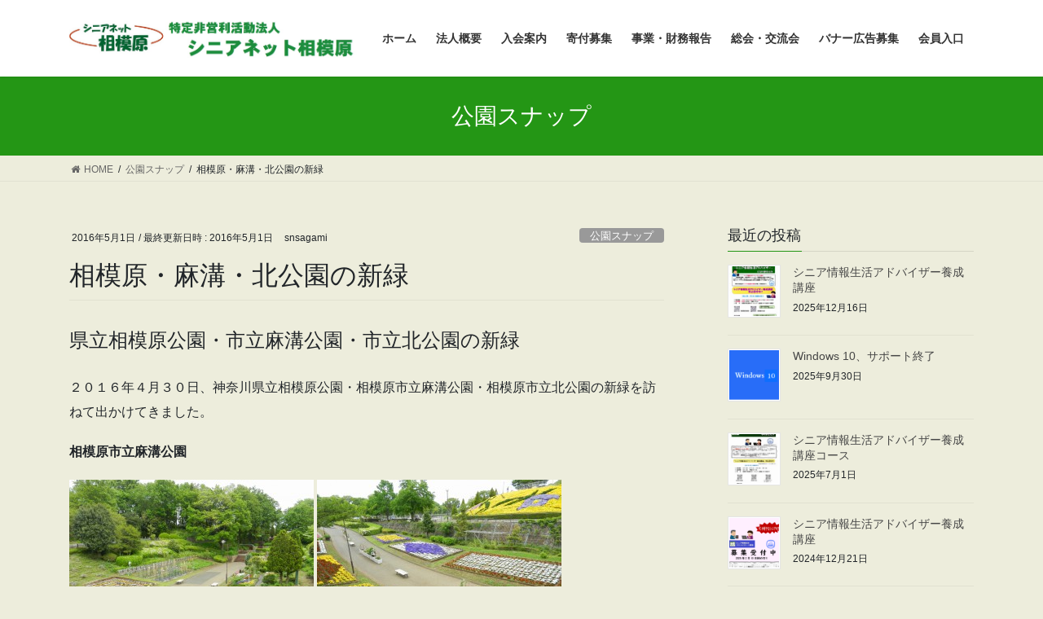

--- FILE ---
content_type: text/html; charset=UTF-8
request_url: https://www.snsagami.org/archives/953
body_size: 74982
content:
<!DOCTYPE html>
<html dir="ltr" lang="ja">
<head>
<meta charset="utf-8">
<meta http-equiv="X-UA-Compatible" content="IE=edge">
<meta name="viewport" content="width=device-width, initial-scale=1">

<title>相模原・麻溝・北公園の新緑 | 特定非営利活動法人 シニアネット相模原</title>
	<style>img:is([sizes="auto" i], [sizes^="auto," i]) { contain-intrinsic-size: 3000px 1500px }</style>
	
		<!-- All in One SEO 4.9.2 - aioseo.com -->
	<meta name="description" content="県立相模原公園・市立麻溝公園・市立北公園の新緑 ２０１６年４月３０日、神奈川県立相模原公園・相模原市立麻溝公園" />
	<meta name="robots" content="max-image-preview:large" />
	<meta name="author" content="snsagami"/>
	<link rel="canonical" href="https://www.snsagami.org/archives/953" />
	<meta name="generator" content="All in One SEO (AIOSEO) 4.9.2" />
		<script type="application/ld+json" class="aioseo-schema">
			{"@context":"https:\/\/schema.org","@graph":[{"@type":"Article","@id":"https:\/\/www.snsagami.org\/archives\/953#article","name":"\u76f8\u6a21\u539f\u30fb\u9ebb\u6e9d\u30fb\u5317\u516c\u5712\u306e\u65b0\u7dd1 | \u7279\u5b9a\u975e\u55b6\u5229\u6d3b\u52d5\u6cd5\u4eba \u30b7\u30cb\u30a2\u30cd\u30c3\u30c8\u76f8\u6a21\u539f","headline":"\u76f8\u6a21\u539f\u30fb\u9ebb\u6e9d\u30fb\u5317\u516c\u5712\u306e\u65b0\u7dd1","author":{"@id":"https:\/\/www.snsagami.org\/archives\/author\/snsagami#author"},"publisher":{"@id":"https:\/\/www.snsagami.org\/#organization"},"image":{"@type":"ImageObject","url":"https:\/\/www.snsagami.org\/wp-content\/uploads\/2016\/05\/DSCN1077.jpg","width":1024,"height":767},"datePublished":"2016-05-01T22:59:44+09:00","dateModified":"2016-05-01T23:08:53+09:00","inLanguage":"ja","commentCount":2,"mainEntityOfPage":{"@id":"https:\/\/www.snsagami.org\/archives\/953#webpage"},"isPartOf":{"@id":"https:\/\/www.snsagami.org\/archives\/953#webpage"},"articleSection":"\u516c\u5712\u30b9\u30ca\u30c3\u30d7"},{"@type":"BreadcrumbList","@id":"https:\/\/www.snsagami.org\/archives\/953#breadcrumblist","itemListElement":[{"@type":"ListItem","@id":"https:\/\/www.snsagami.org#listItem","position":1,"name":"Home","item":"https:\/\/www.snsagami.org","nextItem":{"@type":"ListItem","@id":"https:\/\/www.snsagami.org\/archives\/category\/%e5%85%ac%e5%9c%92%e3%82%b9%e3%83%8a%e3%83%83%e3%83%97#listItem","name":"\u516c\u5712\u30b9\u30ca\u30c3\u30d7"}},{"@type":"ListItem","@id":"https:\/\/www.snsagami.org\/archives\/category\/%e5%85%ac%e5%9c%92%e3%82%b9%e3%83%8a%e3%83%83%e3%83%97#listItem","position":2,"name":"\u516c\u5712\u30b9\u30ca\u30c3\u30d7","item":"https:\/\/www.snsagami.org\/archives\/category\/%e5%85%ac%e5%9c%92%e3%82%b9%e3%83%8a%e3%83%83%e3%83%97","nextItem":{"@type":"ListItem","@id":"https:\/\/www.snsagami.org\/archives\/953#listItem","name":"\u76f8\u6a21\u539f\u30fb\u9ebb\u6e9d\u30fb\u5317\u516c\u5712\u306e\u65b0\u7dd1"},"previousItem":{"@type":"ListItem","@id":"https:\/\/www.snsagami.org#listItem","name":"Home"}},{"@type":"ListItem","@id":"https:\/\/www.snsagami.org\/archives\/953#listItem","position":3,"name":"\u76f8\u6a21\u539f\u30fb\u9ebb\u6e9d\u30fb\u5317\u516c\u5712\u306e\u65b0\u7dd1","previousItem":{"@type":"ListItem","@id":"https:\/\/www.snsagami.org\/archives\/category\/%e5%85%ac%e5%9c%92%e3%82%b9%e3%83%8a%e3%83%83%e3%83%97#listItem","name":"\u516c\u5712\u30b9\u30ca\u30c3\u30d7"}}]},{"@type":"Organization","@id":"https:\/\/www.snsagami.org\/#organization","name":"\u7279\u5b9a\u975e\u55b6\u5229\u6d3b\u52d5\u6cd5\u4eba\u3000\u30b7\u30cb\u30a2\u30cd\u30c3\u30c8\u76f8\u6a21\u539f","description":"\u30b7\u30cb\u30a2\u306e\u8c4a\u304b\u306a\u7d4c\u9a13\u3068\u624d\u80fd\u3092\u6d3b\u7528\u3057\u305f\u751f\u304d\u304c\u3044\u3065\u304f\u308a\u30fb\u4ef2\u9593\u3065\u304f\u308a\u3092\u652f\u63f4\u3057\u307e\u3059","url":"https:\/\/www.snsagami.org\/"},{"@type":"Person","@id":"https:\/\/www.snsagami.org\/archives\/author\/snsagami#author","url":"https:\/\/www.snsagami.org\/archives\/author\/snsagami","name":"snsagami","image":{"@type":"ImageObject","@id":"https:\/\/www.snsagami.org\/archives\/953#authorImage","url":"https:\/\/secure.gravatar.com\/avatar\/eab9352cd123d89089c76b7f6ba70199799c640c672aeda6ec4551a1bdd641d8?s=96&d=mm&r=g","width":96,"height":96,"caption":"snsagami"}},{"@type":"WebPage","@id":"https:\/\/www.snsagami.org\/archives\/953#webpage","url":"https:\/\/www.snsagami.org\/archives\/953","name":"\u76f8\u6a21\u539f\u30fb\u9ebb\u6e9d\u30fb\u5317\u516c\u5712\u306e\u65b0\u7dd1 | \u7279\u5b9a\u975e\u55b6\u5229\u6d3b\u52d5\u6cd5\u4eba \u30b7\u30cb\u30a2\u30cd\u30c3\u30c8\u76f8\u6a21\u539f","description":"\u770c\u7acb\u76f8\u6a21\u539f\u516c\u5712\u30fb\u5e02\u7acb\u9ebb\u6e9d\u516c\u5712\u30fb\u5e02\u7acb\u5317\u516c\u5712\u306e\u65b0\u7dd1 \uff12\uff10\uff11\uff16\u5e74\uff14\u6708\uff13\uff10\u65e5\u3001\u795e\u5948\u5ddd\u770c\u7acb\u76f8\u6a21\u539f\u516c\u5712\u30fb\u76f8\u6a21\u539f\u5e02\u7acb\u9ebb\u6e9d\u516c\u5712","inLanguage":"ja","isPartOf":{"@id":"https:\/\/www.snsagami.org\/#website"},"breadcrumb":{"@id":"https:\/\/www.snsagami.org\/archives\/953#breadcrumblist"},"author":{"@id":"https:\/\/www.snsagami.org\/archives\/author\/snsagami#author"},"creator":{"@id":"https:\/\/www.snsagami.org\/archives\/author\/snsagami#author"},"image":{"@type":"ImageObject","url":"https:\/\/www.snsagami.org\/wp-content\/uploads\/2016\/05\/DSCN1077.jpg","@id":"https:\/\/www.snsagami.org\/archives\/953\/#mainImage","width":1024,"height":767},"primaryImageOfPage":{"@id":"https:\/\/www.snsagami.org\/archives\/953#mainImage"},"datePublished":"2016-05-01T22:59:44+09:00","dateModified":"2016-05-01T23:08:53+09:00"},{"@type":"WebSite","@id":"https:\/\/www.snsagami.org\/#website","url":"https:\/\/www.snsagami.org\/","name":"\u7279\u5b9a\u975e\u55b6\u5229\u6d3b\u52d5\u6cd5\u4eba\u3000\u30b7\u30cb\u30a2\u30cd\u30c3\u30c8\u76f8\u6a21\u539f","description":"\u30b7\u30cb\u30a2\u306e\u8c4a\u304b\u306a\u7d4c\u9a13\u3068\u624d\u80fd\u3092\u6d3b\u7528\u3057\u305f\u751f\u304d\u304c\u3044\u3065\u304f\u308a\u30fb\u4ef2\u9593\u3065\u304f\u308a\u3092\u652f\u63f4\u3057\u307e\u3059","inLanguage":"ja","publisher":{"@id":"https:\/\/www.snsagami.org\/#organization"}}]}
		</script>
		<!-- All in One SEO -->

<link rel='dns-prefetch' href='//secure.gravatar.com' />
<link rel='dns-prefetch' href='//stats.wp.com' />
<link rel='dns-prefetch' href='//v0.wordpress.com' />
<link rel='preconnect' href='//c0.wp.com' />
<link rel="alternate" type="application/rss+xml" title="特定非営利活動法人　シニアネット相模原 &raquo; フィード" href="https://www.snsagami.org/feed" />
<meta name="description" content="県立相模原公園・市立麻溝公園・市立北公園の新緑２０１６年４月３０日、神奈川県立相模原公園・相模原市立麻溝公園・相模原市立北公園の新緑を訪ねて出かけてきました。相模原市立麻溝公園   神奈川県立相模原公園   相模原市立北公園   " /><script type="text/javascript">
/* <![CDATA[ */
window._wpemojiSettings = {"baseUrl":"https:\/\/s.w.org\/images\/core\/emoji\/16.0.1\/72x72\/","ext":".png","svgUrl":"https:\/\/s.w.org\/images\/core\/emoji\/16.0.1\/svg\/","svgExt":".svg","source":{"concatemoji":"https:\/\/www.snsagami.org\/wp-includes\/js\/wp-emoji-release.min.js?ver=6.8.3"}};
/*! This file is auto-generated */
!function(s,n){var o,i,e;function c(e){try{var t={supportTests:e,timestamp:(new Date).valueOf()};sessionStorage.setItem(o,JSON.stringify(t))}catch(e){}}function p(e,t,n){e.clearRect(0,0,e.canvas.width,e.canvas.height),e.fillText(t,0,0);var t=new Uint32Array(e.getImageData(0,0,e.canvas.width,e.canvas.height).data),a=(e.clearRect(0,0,e.canvas.width,e.canvas.height),e.fillText(n,0,0),new Uint32Array(e.getImageData(0,0,e.canvas.width,e.canvas.height).data));return t.every(function(e,t){return e===a[t]})}function u(e,t){e.clearRect(0,0,e.canvas.width,e.canvas.height),e.fillText(t,0,0);for(var n=e.getImageData(16,16,1,1),a=0;a<n.data.length;a++)if(0!==n.data[a])return!1;return!0}function f(e,t,n,a){switch(t){case"flag":return n(e,"\ud83c\udff3\ufe0f\u200d\u26a7\ufe0f","\ud83c\udff3\ufe0f\u200b\u26a7\ufe0f")?!1:!n(e,"\ud83c\udde8\ud83c\uddf6","\ud83c\udde8\u200b\ud83c\uddf6")&&!n(e,"\ud83c\udff4\udb40\udc67\udb40\udc62\udb40\udc65\udb40\udc6e\udb40\udc67\udb40\udc7f","\ud83c\udff4\u200b\udb40\udc67\u200b\udb40\udc62\u200b\udb40\udc65\u200b\udb40\udc6e\u200b\udb40\udc67\u200b\udb40\udc7f");case"emoji":return!a(e,"\ud83e\udedf")}return!1}function g(e,t,n,a){var r="undefined"!=typeof WorkerGlobalScope&&self instanceof WorkerGlobalScope?new OffscreenCanvas(300,150):s.createElement("canvas"),o=r.getContext("2d",{willReadFrequently:!0}),i=(o.textBaseline="top",o.font="600 32px Arial",{});return e.forEach(function(e){i[e]=t(o,e,n,a)}),i}function t(e){var t=s.createElement("script");t.src=e,t.defer=!0,s.head.appendChild(t)}"undefined"!=typeof Promise&&(o="wpEmojiSettingsSupports",i=["flag","emoji"],n.supports={everything:!0,everythingExceptFlag:!0},e=new Promise(function(e){s.addEventListener("DOMContentLoaded",e,{once:!0})}),new Promise(function(t){var n=function(){try{var e=JSON.parse(sessionStorage.getItem(o));if("object"==typeof e&&"number"==typeof e.timestamp&&(new Date).valueOf()<e.timestamp+604800&&"object"==typeof e.supportTests)return e.supportTests}catch(e){}return null}();if(!n){if("undefined"!=typeof Worker&&"undefined"!=typeof OffscreenCanvas&&"undefined"!=typeof URL&&URL.createObjectURL&&"undefined"!=typeof Blob)try{var e="postMessage("+g.toString()+"("+[JSON.stringify(i),f.toString(),p.toString(),u.toString()].join(",")+"));",a=new Blob([e],{type:"text/javascript"}),r=new Worker(URL.createObjectURL(a),{name:"wpTestEmojiSupports"});return void(r.onmessage=function(e){c(n=e.data),r.terminate(),t(n)})}catch(e){}c(n=g(i,f,p,u))}t(n)}).then(function(e){for(var t in e)n.supports[t]=e[t],n.supports.everything=n.supports.everything&&n.supports[t],"flag"!==t&&(n.supports.everythingExceptFlag=n.supports.everythingExceptFlag&&n.supports[t]);n.supports.everythingExceptFlag=n.supports.everythingExceptFlag&&!n.supports.flag,n.DOMReady=!1,n.readyCallback=function(){n.DOMReady=!0}}).then(function(){return e}).then(function(){var e;n.supports.everything||(n.readyCallback(),(e=n.source||{}).concatemoji?t(e.concatemoji):e.wpemoji&&e.twemoji&&(t(e.twemoji),t(e.wpemoji)))}))}((window,document),window._wpemojiSettings);
/* ]]> */
</script>
<link rel='stylesheet' id='vkExUnit_common_style-css' href='https://www.snsagami.org/wp-content/plugins/vk-all-in-one-expansion-unit/assets/css/vkExUnit_style.css?ver=9.113.0.1' type='text/css' media='all' />
<style id='vkExUnit_common_style-inline-css' type='text/css'>
:root {--ver_page_top_button_url:url(https://www.snsagami.org/wp-content/plugins/vk-all-in-one-expansion-unit/assets/images/to-top-btn-icon.svg);}@font-face {font-weight: normal;font-style: normal;font-family: "vk_sns";src: url("https://www.snsagami.org/wp-content/plugins/vk-all-in-one-expansion-unit/inc/sns/icons/fonts/vk_sns.eot?-bq20cj");src: url("https://www.snsagami.org/wp-content/plugins/vk-all-in-one-expansion-unit/inc/sns/icons/fonts/vk_sns.eot?#iefix-bq20cj") format("embedded-opentype"),url("https://www.snsagami.org/wp-content/plugins/vk-all-in-one-expansion-unit/inc/sns/icons/fonts/vk_sns.woff?-bq20cj") format("woff"),url("https://www.snsagami.org/wp-content/plugins/vk-all-in-one-expansion-unit/inc/sns/icons/fonts/vk_sns.ttf?-bq20cj") format("truetype"),url("https://www.snsagami.org/wp-content/plugins/vk-all-in-one-expansion-unit/inc/sns/icons/fonts/vk_sns.svg?-bq20cj#vk_sns") format("svg");}
.veu_promotion-alert__content--text {border: 1px solid rgba(0,0,0,0.125);padding: 0.5em 1em;border-radius: var(--vk-size-radius);margin-bottom: var(--vk-margin-block-bottom);font-size: 0.875rem;}/* Alert Content部分に段落タグを入れた場合に最後の段落の余白を0にする */.veu_promotion-alert__content--text p:last-of-type{margin-bottom:0;margin-top: 0;}
</style>
<style id='wp-emoji-styles-inline-css' type='text/css'>

	img.wp-smiley, img.emoji {
		display: inline !important;
		border: none !important;
		box-shadow: none !important;
		height: 1em !important;
		width: 1em !important;
		margin: 0 0.07em !important;
		vertical-align: -0.1em !important;
		background: none !important;
		padding: 0 !important;
	}
</style>
<link rel='stylesheet' id='wp-block-library-css' href='https://c0.wp.com/c/6.8.3/wp-includes/css/dist/block-library/style.min.css' type='text/css' media='all' />
<style id='classic-theme-styles-inline-css' type='text/css'>
/*! This file is auto-generated */
.wp-block-button__link{color:#fff;background-color:#32373c;border-radius:9999px;box-shadow:none;text-decoration:none;padding:calc(.667em + 2px) calc(1.333em + 2px);font-size:1.125em}.wp-block-file__button{background:#32373c;color:#fff;text-decoration:none}
</style>
<link rel='stylesheet' id='aioseo/css/src/vue/standalone/blocks/table-of-contents/global.scss-css' href='https://www.snsagami.org/wp-content/plugins/all-in-one-seo-pack/dist/Lite/assets/css/table-of-contents/global.e90f6d47.css?ver=4.9.2' type='text/css' media='all' />
<link rel='stylesheet' id='mediaelement-css' href='https://c0.wp.com/c/6.8.3/wp-includes/js/mediaelement/mediaelementplayer-legacy.min.css' type='text/css' media='all' />
<link rel='stylesheet' id='wp-mediaelement-css' href='https://c0.wp.com/c/6.8.3/wp-includes/js/mediaelement/wp-mediaelement.min.css' type='text/css' media='all' />
<style id='jetpack-sharing-buttons-style-inline-css' type='text/css'>
.jetpack-sharing-buttons__services-list{display:flex;flex-direction:row;flex-wrap:wrap;gap:0;list-style-type:none;margin:5px;padding:0}.jetpack-sharing-buttons__services-list.has-small-icon-size{font-size:12px}.jetpack-sharing-buttons__services-list.has-normal-icon-size{font-size:16px}.jetpack-sharing-buttons__services-list.has-large-icon-size{font-size:24px}.jetpack-sharing-buttons__services-list.has-huge-icon-size{font-size:36px}@media print{.jetpack-sharing-buttons__services-list{display:none!important}}.editor-styles-wrapper .wp-block-jetpack-sharing-buttons{gap:0;padding-inline-start:0}ul.jetpack-sharing-buttons__services-list.has-background{padding:1.25em 2.375em}
</style>
<style id='global-styles-inline-css' type='text/css'>
:root{--wp--preset--aspect-ratio--square: 1;--wp--preset--aspect-ratio--4-3: 4/3;--wp--preset--aspect-ratio--3-4: 3/4;--wp--preset--aspect-ratio--3-2: 3/2;--wp--preset--aspect-ratio--2-3: 2/3;--wp--preset--aspect-ratio--16-9: 16/9;--wp--preset--aspect-ratio--9-16: 9/16;--wp--preset--color--black: #000000;--wp--preset--color--cyan-bluish-gray: #abb8c3;--wp--preset--color--white: #ffffff;--wp--preset--color--pale-pink: #f78da7;--wp--preset--color--vivid-red: #cf2e2e;--wp--preset--color--luminous-vivid-orange: #ff6900;--wp--preset--color--luminous-vivid-amber: #fcb900;--wp--preset--color--light-green-cyan: #7bdcb5;--wp--preset--color--vivid-green-cyan: #00d084;--wp--preset--color--pale-cyan-blue: #8ed1fc;--wp--preset--color--vivid-cyan-blue: #0693e3;--wp--preset--color--vivid-purple: #9b51e0;--wp--preset--gradient--vivid-cyan-blue-to-vivid-purple: linear-gradient(135deg,rgba(6,147,227,1) 0%,rgb(155,81,224) 100%);--wp--preset--gradient--light-green-cyan-to-vivid-green-cyan: linear-gradient(135deg,rgb(122,220,180) 0%,rgb(0,208,130) 100%);--wp--preset--gradient--luminous-vivid-amber-to-luminous-vivid-orange: linear-gradient(135deg,rgba(252,185,0,1) 0%,rgba(255,105,0,1) 100%);--wp--preset--gradient--luminous-vivid-orange-to-vivid-red: linear-gradient(135deg,rgba(255,105,0,1) 0%,rgb(207,46,46) 100%);--wp--preset--gradient--very-light-gray-to-cyan-bluish-gray: linear-gradient(135deg,rgb(238,238,238) 0%,rgb(169,184,195) 100%);--wp--preset--gradient--cool-to-warm-spectrum: linear-gradient(135deg,rgb(74,234,220) 0%,rgb(151,120,209) 20%,rgb(207,42,186) 40%,rgb(238,44,130) 60%,rgb(251,105,98) 80%,rgb(254,248,76) 100%);--wp--preset--gradient--blush-light-purple: linear-gradient(135deg,rgb(255,206,236) 0%,rgb(152,150,240) 100%);--wp--preset--gradient--blush-bordeaux: linear-gradient(135deg,rgb(254,205,165) 0%,rgb(254,45,45) 50%,rgb(107,0,62) 100%);--wp--preset--gradient--luminous-dusk: linear-gradient(135deg,rgb(255,203,112) 0%,rgb(199,81,192) 50%,rgb(65,88,208) 100%);--wp--preset--gradient--pale-ocean: linear-gradient(135deg,rgb(255,245,203) 0%,rgb(182,227,212) 50%,rgb(51,167,181) 100%);--wp--preset--gradient--electric-grass: linear-gradient(135deg,rgb(202,248,128) 0%,rgb(113,206,126) 100%);--wp--preset--gradient--midnight: linear-gradient(135deg,rgb(2,3,129) 0%,rgb(40,116,252) 100%);--wp--preset--font-size--small: 13px;--wp--preset--font-size--medium: 20px;--wp--preset--font-size--large: 36px;--wp--preset--font-size--x-large: 42px;--wp--preset--spacing--20: 0.44rem;--wp--preset--spacing--30: 0.67rem;--wp--preset--spacing--40: 1rem;--wp--preset--spacing--50: 1.5rem;--wp--preset--spacing--60: 2.25rem;--wp--preset--spacing--70: 3.38rem;--wp--preset--spacing--80: 5.06rem;--wp--preset--shadow--natural: 6px 6px 9px rgba(0, 0, 0, 0.2);--wp--preset--shadow--deep: 12px 12px 50px rgba(0, 0, 0, 0.4);--wp--preset--shadow--sharp: 6px 6px 0px rgba(0, 0, 0, 0.2);--wp--preset--shadow--outlined: 6px 6px 0px -3px rgba(255, 255, 255, 1), 6px 6px rgba(0, 0, 0, 1);--wp--preset--shadow--crisp: 6px 6px 0px rgba(0, 0, 0, 1);}:where(.is-layout-flex){gap: 0.5em;}:where(.is-layout-grid){gap: 0.5em;}body .is-layout-flex{display: flex;}.is-layout-flex{flex-wrap: wrap;align-items: center;}.is-layout-flex > :is(*, div){margin: 0;}body .is-layout-grid{display: grid;}.is-layout-grid > :is(*, div){margin: 0;}:where(.wp-block-columns.is-layout-flex){gap: 2em;}:where(.wp-block-columns.is-layout-grid){gap: 2em;}:where(.wp-block-post-template.is-layout-flex){gap: 1.25em;}:where(.wp-block-post-template.is-layout-grid){gap: 1.25em;}.has-black-color{color: var(--wp--preset--color--black) !important;}.has-cyan-bluish-gray-color{color: var(--wp--preset--color--cyan-bluish-gray) !important;}.has-white-color{color: var(--wp--preset--color--white) !important;}.has-pale-pink-color{color: var(--wp--preset--color--pale-pink) !important;}.has-vivid-red-color{color: var(--wp--preset--color--vivid-red) !important;}.has-luminous-vivid-orange-color{color: var(--wp--preset--color--luminous-vivid-orange) !important;}.has-luminous-vivid-amber-color{color: var(--wp--preset--color--luminous-vivid-amber) !important;}.has-light-green-cyan-color{color: var(--wp--preset--color--light-green-cyan) !important;}.has-vivid-green-cyan-color{color: var(--wp--preset--color--vivid-green-cyan) !important;}.has-pale-cyan-blue-color{color: var(--wp--preset--color--pale-cyan-blue) !important;}.has-vivid-cyan-blue-color{color: var(--wp--preset--color--vivid-cyan-blue) !important;}.has-vivid-purple-color{color: var(--wp--preset--color--vivid-purple) !important;}.has-black-background-color{background-color: var(--wp--preset--color--black) !important;}.has-cyan-bluish-gray-background-color{background-color: var(--wp--preset--color--cyan-bluish-gray) !important;}.has-white-background-color{background-color: var(--wp--preset--color--white) !important;}.has-pale-pink-background-color{background-color: var(--wp--preset--color--pale-pink) !important;}.has-vivid-red-background-color{background-color: var(--wp--preset--color--vivid-red) !important;}.has-luminous-vivid-orange-background-color{background-color: var(--wp--preset--color--luminous-vivid-orange) !important;}.has-luminous-vivid-amber-background-color{background-color: var(--wp--preset--color--luminous-vivid-amber) !important;}.has-light-green-cyan-background-color{background-color: var(--wp--preset--color--light-green-cyan) !important;}.has-vivid-green-cyan-background-color{background-color: var(--wp--preset--color--vivid-green-cyan) !important;}.has-pale-cyan-blue-background-color{background-color: var(--wp--preset--color--pale-cyan-blue) !important;}.has-vivid-cyan-blue-background-color{background-color: var(--wp--preset--color--vivid-cyan-blue) !important;}.has-vivid-purple-background-color{background-color: var(--wp--preset--color--vivid-purple) !important;}.has-black-border-color{border-color: var(--wp--preset--color--black) !important;}.has-cyan-bluish-gray-border-color{border-color: var(--wp--preset--color--cyan-bluish-gray) !important;}.has-white-border-color{border-color: var(--wp--preset--color--white) !important;}.has-pale-pink-border-color{border-color: var(--wp--preset--color--pale-pink) !important;}.has-vivid-red-border-color{border-color: var(--wp--preset--color--vivid-red) !important;}.has-luminous-vivid-orange-border-color{border-color: var(--wp--preset--color--luminous-vivid-orange) !important;}.has-luminous-vivid-amber-border-color{border-color: var(--wp--preset--color--luminous-vivid-amber) !important;}.has-light-green-cyan-border-color{border-color: var(--wp--preset--color--light-green-cyan) !important;}.has-vivid-green-cyan-border-color{border-color: var(--wp--preset--color--vivid-green-cyan) !important;}.has-pale-cyan-blue-border-color{border-color: var(--wp--preset--color--pale-cyan-blue) !important;}.has-vivid-cyan-blue-border-color{border-color: var(--wp--preset--color--vivid-cyan-blue) !important;}.has-vivid-purple-border-color{border-color: var(--wp--preset--color--vivid-purple) !important;}.has-vivid-cyan-blue-to-vivid-purple-gradient-background{background: var(--wp--preset--gradient--vivid-cyan-blue-to-vivid-purple) !important;}.has-light-green-cyan-to-vivid-green-cyan-gradient-background{background: var(--wp--preset--gradient--light-green-cyan-to-vivid-green-cyan) !important;}.has-luminous-vivid-amber-to-luminous-vivid-orange-gradient-background{background: var(--wp--preset--gradient--luminous-vivid-amber-to-luminous-vivid-orange) !important;}.has-luminous-vivid-orange-to-vivid-red-gradient-background{background: var(--wp--preset--gradient--luminous-vivid-orange-to-vivid-red) !important;}.has-very-light-gray-to-cyan-bluish-gray-gradient-background{background: var(--wp--preset--gradient--very-light-gray-to-cyan-bluish-gray) !important;}.has-cool-to-warm-spectrum-gradient-background{background: var(--wp--preset--gradient--cool-to-warm-spectrum) !important;}.has-blush-light-purple-gradient-background{background: var(--wp--preset--gradient--blush-light-purple) !important;}.has-blush-bordeaux-gradient-background{background: var(--wp--preset--gradient--blush-bordeaux) !important;}.has-luminous-dusk-gradient-background{background: var(--wp--preset--gradient--luminous-dusk) !important;}.has-pale-ocean-gradient-background{background: var(--wp--preset--gradient--pale-ocean) !important;}.has-electric-grass-gradient-background{background: var(--wp--preset--gradient--electric-grass) !important;}.has-midnight-gradient-background{background: var(--wp--preset--gradient--midnight) !important;}.has-small-font-size{font-size: var(--wp--preset--font-size--small) !important;}.has-medium-font-size{font-size: var(--wp--preset--font-size--medium) !important;}.has-large-font-size{font-size: var(--wp--preset--font-size--large) !important;}.has-x-large-font-size{font-size: var(--wp--preset--font-size--x-large) !important;}
:where(.wp-block-post-template.is-layout-flex){gap: 1.25em;}:where(.wp-block-post-template.is-layout-grid){gap: 1.25em;}
:where(.wp-block-columns.is-layout-flex){gap: 2em;}:where(.wp-block-columns.is-layout-grid){gap: 2em;}
:root :where(.wp-block-pullquote){font-size: 1.5em;line-height: 1.6;}
</style>
<link rel='stylesheet' id='contact-form-7-css' href='https://www.snsagami.org/wp-content/plugins/contact-form-7/includes/css/styles.css?ver=6.1.4' type='text/css' media='all' />
<link rel='stylesheet' id='child-pages-shortcode-css-css' href='https://www.snsagami.org/wp-content/plugins/child-pages-shortcode/css/child-pages-shortcode.min.css?ver=1.1.4' type='text/css' media='all' />
<link rel='stylesheet' id='wc-shortcodes-style-css' href='https://www.snsagami.org/wp-content/plugins/wc-shortcodes/public/assets/css/style.css?ver=3.46' type='text/css' media='all' />
<link rel='stylesheet' id='bootstrap-4-style-css' href='https://www.snsagami.org/wp-content/themes/lightning/_g2/library/bootstrap-4/css/bootstrap.min.css?ver=4.5.0' type='text/css' media='all' />
<link rel='stylesheet' id='lightning-common-style-css' href='https://www.snsagami.org/wp-content/themes/lightning/_g2/assets/css/common.css?ver=15.33.0' type='text/css' media='all' />
<style id='lightning-common-style-inline-css' type='text/css'>
/* vk-mobile-nav */:root {--vk-mobile-nav-menu-btn-bg-src: url("https://www.snsagami.org/wp-content/themes/lightning/_g2/inc/vk-mobile-nav/package/images/vk-menu-btn-black.svg");--vk-mobile-nav-menu-btn-close-bg-src: url("https://www.snsagami.org/wp-content/themes/lightning/_g2/inc/vk-mobile-nav/package/images/vk-menu-close-black.svg");--vk-menu-acc-icon-open-black-bg-src: url("https://www.snsagami.org/wp-content/themes/lightning/_g2/inc/vk-mobile-nav/package/images/vk-menu-acc-icon-open-black.svg");--vk-menu-acc-icon-open-white-bg-src: url("https://www.snsagami.org/wp-content/themes/lightning/_g2/inc/vk-mobile-nav/package/images/vk-menu-acc-icon-open-white.svg");--vk-menu-acc-icon-close-black-bg-src: url("https://www.snsagami.org/wp-content/themes/lightning/_g2/inc/vk-mobile-nav/package/images/vk-menu-close-black.svg");--vk-menu-acc-icon-close-white-bg-src: url("https://www.snsagami.org/wp-content/themes/lightning/_g2/inc/vk-mobile-nav/package/images/vk-menu-close-white.svg");}
</style>
<link rel='stylesheet' id='lightning-design-style-css' href='https://www.snsagami.org/wp-content/themes/lightning/_g2/design-skin/origin2/css/style.css?ver=15.33.0' type='text/css' media='all' />
<style id='lightning-design-style-inline-css' type='text/css'>
:root {--color-key:#249615;--wp--preset--color--vk-color-primary:#249615;--color-key-dark:#239e0e;}
/* ltg common custom */:root {--vk-menu-acc-btn-border-color:#333;--vk-color-primary:#249615;--vk-color-primary-dark:#239e0e;--vk-color-primary-vivid:#28a517;--color-key:#249615;--wp--preset--color--vk-color-primary:#249615;--color-key-dark:#239e0e;}.veu_color_txt_key { color:#239e0e ; }.veu_color_bg_key { background-color:#239e0e ; }.veu_color_border_key { border-color:#239e0e ; }.btn-default { border-color:#249615;color:#249615;}.btn-default:focus,.btn-default:hover { border-color:#249615;background-color: #249615; }.wp-block-search__button,.btn-primary { background-color:#249615;border-color:#239e0e; }.wp-block-search__button:focus,.wp-block-search__button:hover,.btn-primary:not(:disabled):not(.disabled):active,.btn-primary:focus,.btn-primary:hover { background-color:#239e0e;border-color:#249615; }.btn-outline-primary { color : #249615 ; border-color:#249615; }.btn-outline-primary:not(:disabled):not(.disabled):active,.btn-outline-primary:focus,.btn-outline-primary:hover { color : #fff; background-color:#249615;border-color:#239e0e; }a { color:#337ab7; }
.tagcloud a:before { font-family: "Font Awesome 7 Free";content: "\f02b";font-weight: bold; }
.media .media-body .media-heading a:hover { color:#249615; }@media (min-width: 768px){.gMenu > li:before,.gMenu > li.menu-item-has-children::after { border-bottom-color:#239e0e }.gMenu li li { background-color:#239e0e }.gMenu li li a:hover { background-color:#249615; }} /* @media (min-width: 768px) */.page-header { background-color:#249615; }h2,.mainSection-title { border-top-color:#249615; }h3:after,.subSection-title:after { border-bottom-color:#249615; }ul.page-numbers li span.page-numbers.current,.page-link dl .post-page-numbers.current { background-color:#249615; }.pager li > a { border-color:#249615;color:#249615;}.pager li > a:hover { background-color:#249615;color:#fff;}.siteFooter { border-top-color:#249615; }dt { border-left-color:#249615; }:root {--g_nav_main_acc_icon_open_url:url(https://www.snsagami.org/wp-content/themes/lightning/_g2/inc/vk-mobile-nav/package/images/vk-menu-acc-icon-open-black.svg);--g_nav_main_acc_icon_close_url: url(https://www.snsagami.org/wp-content/themes/lightning/_g2/inc/vk-mobile-nav/package/images/vk-menu-close-black.svg);--g_nav_sub_acc_icon_open_url: url(https://www.snsagami.org/wp-content/themes/lightning/_g2/inc/vk-mobile-nav/package/images/vk-menu-acc-icon-open-white.svg);--g_nav_sub_acc_icon_close_url: url(https://www.snsagami.org/wp-content/themes/lightning/_g2/inc/vk-mobile-nav/package/images/vk-menu-close-white.svg);}
</style>
<link rel='stylesheet' id='veu-cta-css' href='https://www.snsagami.org/wp-content/plugins/vk-all-in-one-expansion-unit/inc/call-to-action/package/assets/css/style.css?ver=9.113.0.1' type='text/css' media='all' />
<link rel='stylesheet' id='lightning-theme-style-css' href='https://www.snsagami.org/wp-content/themes/lightning/style.css?ver=15.33.0' type='text/css' media='all' />
<link rel='stylesheet' id='vk-font-awesome-css' href='https://www.snsagami.org/wp-content/themes/lightning/vendor/vektor-inc/font-awesome-versions/src/font-awesome/css/all.min.css?ver=7.1.0' type='text/css' media='all' />
<link rel='stylesheet' id='wordpresscanvas-font-awesome-css' href='https://www.snsagami.org/wp-content/plugins/wc-shortcodes/public/assets/css/font-awesome.min.css?ver=4.7.0' type='text/css' media='all' />
<script type="text/javascript" src="https://c0.wp.com/c/6.8.3/wp-includes/js/jquery/jquery.min.js" id="jquery-core-js"></script>
<script type="text/javascript" src="https://c0.wp.com/c/6.8.3/wp-includes/js/jquery/jquery-migrate.min.js" id="jquery-migrate-js"></script>
<script type="text/javascript" src="https://www.snsagami.org/wp-content/plugins/child-pages-shortcode/js/child-pages-shortcode.min.js?ver=1.1.4" id="child-pages-shortcode-js"></script>
<link rel="https://api.w.org/" href="https://www.snsagami.org/wp-json/" /><link rel="alternate" title="JSON" type="application/json" href="https://www.snsagami.org/wp-json/wp/v2/posts/953" /><link rel="EditURI" type="application/rsd+xml" title="RSD" href="https://www.snsagami.org/xmlrpc.php?rsd" />
<meta name="generator" content="WordPress 6.8.3" />
<link rel='shortlink' href='https://wp.me/p6gOg0-fn' />
<link rel="alternate" title="oEmbed (JSON)" type="application/json+oembed" href="https://www.snsagami.org/wp-json/oembed/1.0/embed?url=https%3A%2F%2Fwww.snsagami.org%2Farchives%2F953" />
<link rel="alternate" title="oEmbed (XML)" type="text/xml+oembed" href="https://www.snsagami.org/wp-json/oembed/1.0/embed?url=https%3A%2F%2Fwww.snsagami.org%2Farchives%2F953&#038;format=xml" />
	<style>img#wpstats{display:none}</style>
		<style id="lightning-color-custom-for-plugins" type="text/css">/* ltg theme common */.color_key_bg,.color_key_bg_hover:hover{background-color: #249615;}.color_key_txt,.color_key_txt_hover:hover{color: #249615;}.color_key_border,.color_key_border_hover:hover{border-color: #249615;}.color_key_dark_bg,.color_key_dark_bg_hover:hover{background-color: #239e0e;}.color_key_dark_txt,.color_key_dark_txt_hover:hover{color: #239e0e;}.color_key_dark_border,.color_key_dark_border_hover:hover{border-color: #239e0e;}</style><style>.simplemap img{max-width:none !important;padding:0 !important;margin:0 !important;}.staticmap,.staticmap img{max-width:100% !important;height:auto !important;}.simplemap .simplemap-content{display:none;}</style>
<script>var google_map_api_key = "AIzaSyAYKs8MXELwJVPuio_17K-erYxlTmfbtp8";</script><style type="text/css" id="custom-background-css">
body.custom-background { background-color: #ededdc; }
</style>
	<!-- [ VK All in One Expansion Unit OGP ] -->
<meta property="og:site_name" content="特定非営利活動法人　シニアネット相模原" />
<meta property="og:url" content="https://www.snsagami.org/archives/953" />
<meta property="og:title" content="相模原・麻溝・北公園の新緑 | 特定非営利活動法人　シニアネット相模原" />
<meta property="og:description" content="県立相模原公園・市立麻溝公園・市立北公園の新緑２０１６年４月３０日、神奈川県立相模原公園・相模原市立麻溝公園・相模原市立北公園の新緑を訪ねて出かけてきました。相模原市立麻溝公園   神奈川県立相模原公園   相模原市立北公園   " />
<meta property="og:type" content="article" />
<meta property="og:image" content="https://www.snsagami.org/wp-content/uploads/2016/05/DSCN1077-1024x767.jpg" />
<meta property="og:image:width" content="1024" />
<meta property="og:image:height" content="767" />
<!-- [ / VK All in One Expansion Unit OGP ] -->
<!-- [ VK All in One Expansion Unit twitter card ] -->
<meta name="twitter:card" content="summary_large_image">
<meta name="twitter:description" content="県立相模原公園・市立麻溝公園・市立北公園の新緑２０１６年４月３０日、神奈川県立相模原公園・相模原市立麻溝公園・相模原市立北公園の新緑を訪ねて出かけてきました。相模原市立麻溝公園   神奈川県立相模原公園   相模原市立北公園   ">
<meta name="twitter:title" content="相模原・麻溝・北公園の新緑 | 特定非営利活動法人　シニアネット相模原">
<meta name="twitter:url" content="https://www.snsagami.org/archives/953">
	<meta name="twitter:image" content="https://www.snsagami.org/wp-content/uploads/2016/05/DSCN1077-1024x767.jpg">
	<meta name="twitter:domain" content="www.snsagami.org">
	<!-- [ / VK All in One Expansion Unit twitter card ] -->
	<!-- [ VK All in One Expansion Unit Article Structure Data ] --><script type="application/ld+json">{"@context":"https://schema.org/","@type":"Article","headline":"相模原・麻溝・北公園の新緑","image":"https://www.snsagami.org/wp-content/uploads/2016/05/DSCN1077-200x200.jpg","datePublished":"2016-05-01T22:59:44+09:00","dateModified":"2016-05-01T23:08:53+09:00","author":{"@type":"","name":"snsagami","url":"https://www.snsagami.org/","sameAs":""}}</script><!-- [ / VK All in One Expansion Unit Article Structure Data ] -->
</head>
<body class="wp-singular post-template-default single single-post postid-953 single-format-standard custom-background wp-theme-lightning wc-shortcodes-font-awesome-enabled fa_v7_css post-name-%e7%9b%b8%e6%a8%a1%e5%8e%9f%e3%83%bb%e9%ba%bb%e6%ba%9d%e3%83%bb%e5%8c%97%e5%85%ac%e5%9c%92%e3%81%ae%e6%96%b0%e7%b7%91 category-%e5%85%ac%e5%9c%92%e3%82%b9%e3%83%8a%e3%83%83%e3%83%97 post-type-post sidebar-fix sidebar-fix-priority-top bootstrap4 device-pc">
<a class="skip-link screen-reader-text" href="#main">コンテンツへスキップ</a>
<a class="skip-link screen-reader-text" href="#vk-mobile-nav">ナビゲーションに移動</a>
<header class="siteHeader">
		<div class="container siteHeadContainer">
		<div class="navbar-header">
						<p class="navbar-brand siteHeader_logo">
			<a href="https://www.snsagami.org/">
				<span><img src="https://www.snsagami.org/wp-content/uploads/2015/06/hp_snsTOP-1.png" alt="特定非営利活動法人　シニアネット相模原" /></span>
			</a>
			</p>
					</div>

					<div id="gMenu_outer" class="gMenu_outer">
				<nav class="menu-%e3%83%a1%e3%82%a4%e3%83%b3%e3%83%a1%e3%83%8b%e3%83%a5%e3%83%bc-container"><ul id="menu-%e3%83%a1%e3%82%a4%e3%83%b3%e3%83%a1%e3%83%8b%e3%83%a5%e3%83%bc" class="menu gMenu vk-menu-acc"><li id="menu-item-614" class="menu-item menu-item-type-custom menu-item-object-custom menu-item-home"><a href="https://www.snsagami.org/"><strong class="gMenu_name">ホーム</strong></a></li>
<li id="menu-item-43" class="menu-item menu-item-type-custom menu-item-object-custom"><a href="https://www.snsagami.org/hojingaiyo-2"><strong class="gMenu_name">法人概要</strong></a></li>
<li id="menu-item-44" class="menu-item menu-item-type-custom menu-item-object-custom"><a href="https://www.snsagami.org/nyukai"><strong class="gMenu_name">入会案内</strong></a></li>
<li id="menu-item-1853" class="menu-item menu-item-type-post_type menu-item-object-page"><a href="https://www.snsagami.org/kifubosyu"><strong class="gMenu_name">寄付募集</strong></a></li>
<li id="menu-item-616" class="menu-item menu-item-type-post_type menu-item-object-page"><a href="https://www.snsagami.org/zaimuhokoku"><strong class="gMenu_name">事業・財務報告</strong></a></li>
<li id="menu-item-76" class="menu-item menu-item-type-custom menu-item-object-custom"><a href="https://www.snsagami.org/sokai"><strong class="gMenu_name">総会・交流会</strong></a></li>
<li id="menu-item-713" class="menu-item menu-item-type-post_type menu-item-object-page"><a href="https://www.snsagami.org/bana"><strong class="gMenu_name">バナー広告募集</strong></a></li>
<li id="menu-item-404" class="menu-item menu-item-type-post_type menu-item-object-page"><a href="https://www.snsagami.org/pass"><strong class="gMenu_name">会員入口</strong></a></li>
</ul></nav>			</div>
			</div>
	</header>

<div class="section page-header"><div class="container"><div class="row"><div class="col-md-12">
<div class="page-header_pageTitle">
公園スナップ</div>
</div></div></div></div><!-- [ /.page-header ] -->


<!-- [ .breadSection ] --><div class="section breadSection"><div class="container"><div class="row"><ol class="breadcrumb" itemscope itemtype="https://schema.org/BreadcrumbList"><li id="panHome" itemprop="itemListElement" itemscope itemtype="http://schema.org/ListItem"><a itemprop="item" href="https://www.snsagami.org/"><span itemprop="name"><i class="fa fa-home"></i> HOME</span></a><meta itemprop="position" content="1" /></li><li itemprop="itemListElement" itemscope itemtype="http://schema.org/ListItem"><a itemprop="item" href="https://www.snsagami.org/archives/category/%e5%85%ac%e5%9c%92%e3%82%b9%e3%83%8a%e3%83%83%e3%83%97"><span itemprop="name">公園スナップ</span></a><meta itemprop="position" content="2" /></li><li><span>相模原・麻溝・北公園の新緑</span><meta itemprop="position" content="3" /></li></ol></div></div></div><!-- [ /.breadSection ] -->

<div class="section siteContent">
<div class="container">
<div class="row">

	<div class="col mainSection mainSection-col-two baseSection vk_posts-mainSection" id="main" role="main">
				<article id="post-953" class="entry entry-full post-953 post type-post status-publish format-standard has-post-thumbnail hentry category-1">

	
	
		<header class="entry-header">
			<div class="entry-meta">


<span class="published entry-meta_items">2016年5月1日</span>

<span class="entry-meta_items entry-meta_updated">/ 最終更新日時 : <span class="updated">2016年5月1日</span></span>


	
	<span class="vcard author entry-meta_items entry-meta_items_author"><span class="fn">snsagami</span></span>



<span class="entry-meta_items entry-meta_items_term"><a href="https://www.snsagami.org/archives/category/%e5%85%ac%e5%9c%92%e3%82%b9%e3%83%8a%e3%83%83%e3%83%97" class="btn btn-xs btn-primary entry-meta_items_term_button" style="background-color:#999999;border:none;">公園スナップ</a></span>
</div>
				<h1 class="entry-title">
											相模原・麻溝・北公園の新緑									</h1>
		</header>

	
	
	<div class="entry-body">
				<h4>県立相模原公園・市立麻溝公園・市立北公園の新緑</h4>
<p>２０１６年４月３０日、神奈川県立相模原公園・相模原市立麻溝公園・相模原市立北公園の新緑を訪ねて出かけてきました。</p>
<p><strong>相模原市立麻溝公園</strong></p>
<p><img fetchpriority="high" decoding="async" class="alignnone size-medium wp-image-954" src="https://www.snsagami.org/wp-content/uploads/2016/05/DSCN1056-300x225.jpg" alt="DSCN1056" width="300" height="225" srcset="https://www.snsagami.org/wp-content/uploads/2016/05/DSCN1056-300x225.jpg 300w, https://www.snsagami.org/wp-content/uploads/2016/05/DSCN1056-768x575.jpg 768w, https://www.snsagami.org/wp-content/uploads/2016/05/DSCN1056.jpg 1024w" sizes="(max-width: 300px) 100vw, 300px" /> <img decoding="async" class="alignnone size-medium wp-image-955" src="https://www.snsagami.org/wp-content/uploads/2016/05/DSCN1057-300x225.jpg" alt="DSCN1057" width="300" height="225" srcset="https://www.snsagami.org/wp-content/uploads/2016/05/DSCN1057-300x225.jpg 300w, https://www.snsagami.org/wp-content/uploads/2016/05/DSCN1057-768x575.jpg 768w, https://www.snsagami.org/wp-content/uploads/2016/05/DSCN1057.jpg 1024w" sizes="(max-width: 300px) 100vw, 300px" /></p>
<p><img decoding="async" class="alignnone size-medium wp-image-956" src="https://www.snsagami.org/wp-content/uploads/2016/05/DSCN1058-300x225.jpg" alt="DSCN1058" width="300" height="225" srcset="https://www.snsagami.org/wp-content/uploads/2016/05/DSCN1058-300x225.jpg 300w, https://www.snsagami.org/wp-content/uploads/2016/05/DSCN1058-768x575.jpg 768w, https://www.snsagami.org/wp-content/uploads/2016/05/DSCN1058.jpg 1024w" sizes="(max-width: 300px) 100vw, 300px" /> <img loading="lazy" decoding="async" class="alignnone size-medium wp-image-957" src="https://www.snsagami.org/wp-content/uploads/2016/05/DSCN1059-300x225.jpg" alt="DSCN1059" width="300" height="225" srcset="https://www.snsagami.org/wp-content/uploads/2016/05/DSCN1059-300x225.jpg 300w, https://www.snsagami.org/wp-content/uploads/2016/05/DSCN1059-768x575.jpg 768w, https://www.snsagami.org/wp-content/uploads/2016/05/DSCN1059.jpg 1024w" sizes="auto, (max-width: 300px) 100vw, 300px" /></p>
<p><img loading="lazy" decoding="async" class="alignnone size-medium wp-image-958" src="https://www.snsagami.org/wp-content/uploads/2016/05/DSCN1060-300x225.jpg" alt="DSCN1060" width="300" height="225" srcset="https://www.snsagami.org/wp-content/uploads/2016/05/DSCN1060-300x225.jpg 300w, https://www.snsagami.org/wp-content/uploads/2016/05/DSCN1060-768x575.jpg 768w, https://www.snsagami.org/wp-content/uploads/2016/05/DSCN1060.jpg 1024w" sizes="auto, (max-width: 300px) 100vw, 300px" /> <img loading="lazy" decoding="async" class="alignnone size-medium wp-image-959" src="https://www.snsagami.org/wp-content/uploads/2016/05/DSCN1061-300x225.jpg" alt="DSCN1061" width="300" height="225" srcset="https://www.snsagami.org/wp-content/uploads/2016/05/DSCN1061-300x225.jpg 300w, https://www.snsagami.org/wp-content/uploads/2016/05/DSCN1061-768x575.jpg 768w, https://www.snsagami.org/wp-content/uploads/2016/05/DSCN1061.jpg 1024w" sizes="auto, (max-width: 300px) 100vw, 300px" /></p>
<p><strong>神奈川県立相模原公園</strong></p>
<p><img loading="lazy" decoding="async" class="alignnone size-medium wp-image-960" src="https://www.snsagami.org/wp-content/uploads/2016/05/DSCN1068-300x225.jpg" alt="DSCN1068" width="300" height="225" srcset="https://www.snsagami.org/wp-content/uploads/2016/05/DSCN1068-300x225.jpg 300w, https://www.snsagami.org/wp-content/uploads/2016/05/DSCN1068-768x575.jpg 768w, https://www.snsagami.org/wp-content/uploads/2016/05/DSCN1068.jpg 1024w" sizes="auto, (max-width: 300px) 100vw, 300px" /> <img loading="lazy" decoding="async" class="alignnone size-medium wp-image-961" src="https://www.snsagami.org/wp-content/uploads/2016/05/DSCN1072-300x225.jpg" alt="DSCN1072" width="300" height="225" srcset="https://www.snsagami.org/wp-content/uploads/2016/05/DSCN1072-300x225.jpg 300w, https://www.snsagami.org/wp-content/uploads/2016/05/DSCN1072-768x575.jpg 768w, https://www.snsagami.org/wp-content/uploads/2016/05/DSCN1072.jpg 1024w" sizes="auto, (max-width: 300px) 100vw, 300px" /></p>
<p><img loading="lazy" decoding="async" class="alignnone size-medium wp-image-962" src="https://www.snsagami.org/wp-content/uploads/2016/05/DSCN1073-300x225.jpg" alt="DSCN1073" width="300" height="225" srcset="https://www.snsagami.org/wp-content/uploads/2016/05/DSCN1073-300x225.jpg 300w, https://www.snsagami.org/wp-content/uploads/2016/05/DSCN1073-768x575.jpg 768w, https://www.snsagami.org/wp-content/uploads/2016/05/DSCN1073.jpg 1024w" sizes="auto, (max-width: 300px) 100vw, 300px" /> <img loading="lazy" decoding="async" class="alignnone size-medium wp-image-963" src="https://www.snsagami.org/wp-content/uploads/2016/05/DSCN1075-300x225.jpg" alt="DSCN1075" width="300" height="225" srcset="https://www.snsagami.org/wp-content/uploads/2016/05/DSCN1075-300x225.jpg 300w, https://www.snsagami.org/wp-content/uploads/2016/05/DSCN1075-768x575.jpg 768w, https://www.snsagami.org/wp-content/uploads/2016/05/DSCN1075.jpg 1024w" sizes="auto, (max-width: 300px) 100vw, 300px" /></p>
<p><img loading="lazy" decoding="async" class="alignnone size-medium wp-image-964" src="https://www.snsagami.org/wp-content/uploads/2016/05/DSCN1077-300x225.jpg" alt="DSCN1077" width="300" height="225" srcset="https://www.snsagami.org/wp-content/uploads/2016/05/DSCN1077-300x225.jpg 300w, https://www.snsagami.org/wp-content/uploads/2016/05/DSCN1077-768x575.jpg 768w, https://www.snsagami.org/wp-content/uploads/2016/05/DSCN1077.jpg 1024w" sizes="auto, (max-width: 300px) 100vw, 300px" /> <img loading="lazy" decoding="async" class="alignnone size-medium wp-image-965" src="https://www.snsagami.org/wp-content/uploads/2016/05/DSCN1082-300x225.jpg" alt="DSCN1082" width="300" height="225" srcset="https://www.snsagami.org/wp-content/uploads/2016/05/DSCN1082-300x225.jpg 300w, https://www.snsagami.org/wp-content/uploads/2016/05/DSCN1082-768x575.jpg 768w, https://www.snsagami.org/wp-content/uploads/2016/05/DSCN1082.jpg 1024w" sizes="auto, (max-width: 300px) 100vw, 300px" /></p>
<p><strong>相模原市立北公園</strong></p>
<p><img loading="lazy" decoding="async" class="alignnone size-medium wp-image-966" src="https://www.snsagami.org/wp-content/uploads/2016/05/DSCN1084-300x225.jpg" alt="DSCN1084" width="300" height="225" srcset="https://www.snsagami.org/wp-content/uploads/2016/05/DSCN1084-300x225.jpg 300w, https://www.snsagami.org/wp-content/uploads/2016/05/DSCN1084-768x575.jpg 768w, https://www.snsagami.org/wp-content/uploads/2016/05/DSCN1084.jpg 1024w" sizes="auto, (max-width: 300px) 100vw, 300px" /> <img loading="lazy" decoding="async" class="alignnone size-medium wp-image-967" src="https://www.snsagami.org/wp-content/uploads/2016/05/DSCN1087-300x225.jpg" alt="DSCN1087" width="300" height="225" srcset="https://www.snsagami.org/wp-content/uploads/2016/05/DSCN1087-300x225.jpg 300w, https://www.snsagami.org/wp-content/uploads/2016/05/DSCN1087-768x575.jpg 768w, https://www.snsagami.org/wp-content/uploads/2016/05/DSCN1087.jpg 1024w" sizes="auto, (max-width: 300px) 100vw, 300px" /></p>
<p><img loading="lazy" decoding="async" class="alignnone size-medium wp-image-968" src="https://www.snsagami.org/wp-content/uploads/2016/05/DSCN1088-300x225.jpg" alt="DSCN1088" width="300" height="225" srcset="https://www.snsagami.org/wp-content/uploads/2016/05/DSCN1088-300x225.jpg 300w, https://www.snsagami.org/wp-content/uploads/2016/05/DSCN1088-768x575.jpg 768w, https://www.snsagami.org/wp-content/uploads/2016/05/DSCN1088.jpg 1024w" sizes="auto, (max-width: 300px) 100vw, 300px" /> <img loading="lazy" decoding="async" class="alignnone size-medium wp-image-969" src="https://www.snsagami.org/wp-content/uploads/2016/05/DSCN1089-300x225.jpg" alt="DSCN1089" width="300" height="225" srcset="https://www.snsagami.org/wp-content/uploads/2016/05/DSCN1089-300x225.jpg 300w, https://www.snsagami.org/wp-content/uploads/2016/05/DSCN1089-768x575.jpg 768w, https://www.snsagami.org/wp-content/uploads/2016/05/DSCN1089.jpg 1024w" sizes="auto, (max-width: 300px) 100vw, 300px" /></p>
<p><img loading="lazy" decoding="async" class="alignnone size-medium wp-image-970" src="https://www.snsagami.org/wp-content/uploads/2016/05/DSCN1092-300x225.jpg" alt="DSCN1092" width="300" height="225" srcset="https://www.snsagami.org/wp-content/uploads/2016/05/DSCN1092-300x225.jpg 300w, https://www.snsagami.org/wp-content/uploads/2016/05/DSCN1092-768x575.jpg 768w, https://www.snsagami.org/wp-content/uploads/2016/05/DSCN1092.jpg 1024w" sizes="auto, (max-width: 300px) 100vw, 300px" /> <img loading="lazy" decoding="async" class="alignnone size-medium wp-image-971" src="https://www.snsagami.org/wp-content/uploads/2016/05/DSCN1094-300x225.jpg" alt="DSCN1094" width="300" height="225" srcset="https://www.snsagami.org/wp-content/uploads/2016/05/DSCN1094-300x225.jpg 300w, https://www.snsagami.org/wp-content/uploads/2016/05/DSCN1094-768x575.jpg 768w, https://www.snsagami.org/wp-content/uploads/2016/05/DSCN1094.jpg 1024w" sizes="auto, (max-width: 300px) 100vw, 300px" /></p>
<div class="veu_socialSet veu_socialSet-auto veu_socialSet-position-after veu_contentAddSection"><script>window.twttr=(function(d,s,id){var js,fjs=d.getElementsByTagName(s)[0],t=window.twttr||{};if(d.getElementById(id))return t;js=d.createElement(s);js.id=id;js.src="https://platform.twitter.com/widgets.js";fjs.parentNode.insertBefore(js,fjs);t._e=[];t.ready=function(f){t._e.push(f);};return t;}(document,"script","twitter-wjs"));</script><ul><li class="sb_facebook sb_icon"><a class="sb_icon_inner" href="//www.facebook.com/sharer.php?src=bm&u=https%3A%2F%2Fwww.snsagami.org%2Farchives%2F953&amp;t=%E7%9B%B8%E6%A8%A1%E5%8E%9F%E3%83%BB%E9%BA%BB%E6%BA%9D%E3%83%BB%E5%8C%97%E5%85%AC%E5%9C%92%E3%81%AE%E6%96%B0%E7%B7%91%20%7C%20%E7%89%B9%E5%AE%9A%E9%9D%9E%E5%96%B6%E5%88%A9%E6%B4%BB%E5%8B%95%E6%B3%95%E4%BA%BA%E3%80%80%E3%82%B7%E3%83%8B%E3%82%A2%E3%83%8D%E3%83%83%E3%83%88%E7%9B%B8%E6%A8%A1%E5%8E%9F" target="_blank" onclick="window.open(this.href,'FBwindow','width=650,height=450,menubar=no,toolbar=no,scrollbars=yes');return false;"><span class="vk_icon_w_r_sns_fb icon_sns"></span><span class="sns_txt">Facebook</span><span class="veu_count_sns_fb"></span></a></li><li class="sb_x_twitter sb_icon"><a class="sb_icon_inner" href="//twitter.com/intent/tweet?url=https%3A%2F%2Fwww.snsagami.org%2Farchives%2F953&amp;text=%E7%9B%B8%E6%A8%A1%E5%8E%9F%E3%83%BB%E9%BA%BB%E6%BA%9D%E3%83%BB%E5%8C%97%E5%85%AC%E5%9C%92%E3%81%AE%E6%96%B0%E7%B7%91%20%7C%20%E7%89%B9%E5%AE%9A%E9%9D%9E%E5%96%B6%E5%88%A9%E6%B4%BB%E5%8B%95%E6%B3%95%E4%BA%BA%E3%80%80%E3%82%B7%E3%83%8B%E3%82%A2%E3%83%8D%E3%83%83%E3%83%88%E7%9B%B8%E6%A8%A1%E5%8E%9F" target="_blank" ><span class="vk_icon_w_r_sns_x_twitter icon_sns"></span><span class="sns_txt">X</span></a></li><li class="sb_bluesky sb_icon"><a class="sb_icon_inner" href="https://bsky.app/intent/compose?text=%E7%9B%B8%E6%A8%A1%E5%8E%9F%E3%83%BB%E9%BA%BB%E6%BA%9D%E3%83%BB%E5%8C%97%E5%85%AC%E5%9C%92%E3%81%AE%E6%96%B0%E7%B7%91%20%7C%20%E7%89%B9%E5%AE%9A%E9%9D%9E%E5%96%B6%E5%88%A9%E6%B4%BB%E5%8B%95%E6%B3%95%E4%BA%BA%E3%80%80%E3%82%B7%E3%83%8B%E3%82%A2%E3%83%8D%E3%83%83%E3%83%88%E7%9B%B8%E6%A8%A1%E5%8E%9F%0Ahttps%3A%2F%2Fwww.snsagami.org%2Farchives%2F953" target="_blank" ><span class="vk_icon_w_r_sns_bluesky icon_sns"></span><span class="sns_txt">Bluesky</span></a></li><li class="sb_hatena sb_icon"><a class="sb_icon_inner" href="//b.hatena.ne.jp/add?mode=confirm&url=https%3A%2F%2Fwww.snsagami.org%2Farchives%2F953&amp;title=%E7%9B%B8%E6%A8%A1%E5%8E%9F%E3%83%BB%E9%BA%BB%E6%BA%9D%E3%83%BB%E5%8C%97%E5%85%AC%E5%9C%92%E3%81%AE%E6%96%B0%E7%B7%91%20%7C%20%E7%89%B9%E5%AE%9A%E9%9D%9E%E5%96%B6%E5%88%A9%E6%B4%BB%E5%8B%95%E6%B3%95%E4%BA%BA%E3%80%80%E3%82%B7%E3%83%8B%E3%82%A2%E3%83%8D%E3%83%83%E3%83%88%E7%9B%B8%E6%A8%A1%E5%8E%9F" target="_blank"  onclick="window.open(this.href,'Hatenawindow','width=650,height=450,menubar=no,toolbar=no,scrollbars=yes');return false;"><span class="vk_icon_w_r_sns_hatena icon_sns"></span><span class="sns_txt">Hatena</span><span class="veu_count_sns_hb"></span></a></li><li class="sb_copy sb_icon"><button class="copy-button sb_icon_inner"data-clipboard-text="相模原・麻溝・北公園の新緑 | 特定非営利活動法人　シニアネット相模原 https://www.snsagami.org/archives/953"><span class="vk_icon_w_r_sns_copy icon_sns"><i class="fas fa-copy"></i></span><span class="sns_txt">Copy</span></button></li></ul></div><!-- [ /.socialSet ] -->			</div>

	
	
	
	
		<div class="entry-footer">

			<div class="entry-meta-dataList"><dl><dt>カテゴリー</dt><dd><a href="https://www.snsagami.org/archives/category/%e5%85%ac%e5%9c%92%e3%82%b9%e3%83%8a%e3%83%83%e3%83%97">公園スナップ</a></dd></dl></div>
		</div><!-- [ /.entry-footer ] -->
	
	
				
</article><!-- [ /#post-953 ] -->


	<div class="vk_posts postNextPrev">

		<div id="post-945" class="vk_post vk_post-postType-post card card-post card-horizontal card-sm vk_post-col-xs-12 vk_post-col-sm-12 vk_post-col-md-6 post-945 post type-post status-publish format-standard has-post-thumbnail hentry category-1"><div class="card-horizontal-inner-row"><div class="vk_post-col-5 col-5 card-img-outer"><div class="vk_post_imgOuter" style="background-image:url(https://www.snsagami.org/wp-content/uploads/2016/04/DSCN1054-1024x767.jpg)"><a href="https://www.snsagami.org/archives/945"><div class="card-img-overlay"><span class="vk_post_imgOuter_singleTermLabel" style="color:#fff;background-color:#999999">公園スナップ</span></div><img src="https://www.snsagami.org/wp-content/uploads/2016/04/DSCN1054-300x225.jpg" class="vk_post_imgOuter_img card-img card-img-use-bg wp-post-image" sizes="auto, (max-width: 300px) 100vw, 300px" /></a></div><!-- [ /.vk_post_imgOuter ] --></div><!-- /.col --><div class="vk_post-col-7 col-7"><div class="vk_post_body card-body"><p class="postNextPrev_label">前の記事</p><h5 class="vk_post_title card-title"><a href="https://www.snsagami.org/archives/945">ふれあい動物広場</a></h5><div class="vk_post_date card-date published">2016年4月28日</div></div><!-- [ /.card-body ] --></div><!-- /.col --></div><!-- [ /.row ] --></div><!-- [ /.card ] -->
		<div id="post-993" class="vk_post vk_post-postType-post card card-post card-horizontal card-sm vk_post-col-xs-12 vk_post-col-sm-12 vk_post-col-md-6 card-horizontal-reverse postNextPrev_next post-993 post type-post status-publish format-standard has-post-thumbnail hentry category-1"><div class="card-horizontal-inner-row"><div class="vk_post-col-5 col-5 card-img-outer"><div class="vk_post_imgOuter" style="background-image:url(https://www.snsagami.org/wp-content/uploads/2016/10/DSCN1209s-1024x767.jpg)"><a href="https://www.snsagami.org/archives/993"><div class="card-img-overlay"><span class="vk_post_imgOuter_singleTermLabel" style="color:#fff;background-color:#999999">公園スナップ</span></div><img src="https://www.snsagami.org/wp-content/uploads/2016/10/DSCN1209s-300x225.jpg" class="vk_post_imgOuter_img card-img card-img-use-bg wp-post-image" sizes="auto, (max-width: 300px) 100vw, 300px" /></a></div><!-- [ /.vk_post_imgOuter ] --></div><!-- /.col --><div class="vk_post-col-7 col-7"><div class="vk_post_body card-body"><p class="postNextPrev_label">次の記事</p><h5 class="vk_post_title card-title"><a href="https://www.snsagami.org/archives/993">麻溝公園　グリーンタワーより</a></h5><div class="vk_post_date card-date published">2016年10月7日</div></div><!-- [ /.card-body ] --></div><!-- /.col --></div><!-- [ /.row ] --></div><!-- [ /.card ] -->
		</div>
					</div><!-- [ /.mainSection ] -->

			<div class="col subSection sideSection sideSection-col-two baseSection">
						

<aside class="widget widget_postlist">
<h1 class="subSection-title">最近の投稿</h1>

  <div class="media">

	
	  <div class="media-left postList_thumbnail">
		<a href="https://www.snsagami.org/archives/2674">
		<img width="150" height="150" src="https://www.snsagami.org/wp-content/uploads/2025/12/img0547s-150x150.jpg" class="attachment-thumbnail size-thumbnail wp-post-image" alt="" decoding="async" loading="lazy" />		</a>
	  </div>

	
	<div class="media-body">
	  <h4 class="media-heading"><a href="https://www.snsagami.org/archives/2674">シニア情報生活アドバイザー養成講座</a></h4>
	  <div class="published entry-meta_items">2025年12月16日</div>
	</div>
  </div>


  <div class="media">

	
	  <div class="media-left postList_thumbnail">
		<a href="https://www.snsagami.org/archives/2655">
		<img width="150" height="150" src="https://www.snsagami.org/wp-content/uploads/2025/09/Windows10-150x150.png" class="attachment-thumbnail size-thumbnail wp-post-image" alt="" decoding="async" loading="lazy" />		</a>
	  </div>

	
	<div class="media-body">
	  <h4 class="media-heading"><a href="https://www.snsagami.org/archives/2655">Windows 10、サポート終了</a></h4>
	  <div class="published entry-meta_items">2025年9月30日</div>
	</div>
  </div>


  <div class="media">

	
	  <div class="media-left postList_thumbnail">
		<a href="https://www.snsagami.org/archives/2590">
		<img width="150" height="150" src="https://www.snsagami.org/wp-content/uploads/2025/07/img0502s-150x150.jpg" class="attachment-thumbnail size-thumbnail wp-post-image" alt="" decoding="async" loading="lazy" />		</a>
	  </div>

	
	<div class="media-body">
	  <h4 class="media-heading"><a href="https://www.snsagami.org/archives/2590">シニア情報生活アドバイザー養成講座コース</a></h4>
	  <div class="published entry-meta_items">2025年7月1日</div>
	</div>
  </div>


  <div class="media">

	
	  <div class="media-left postList_thumbnail">
		<a href="https://www.snsagami.org/archives/2538">
		<img width="150" height="150" src="https://www.snsagami.org/wp-content/uploads/2024/12/3c1c33c8d1cc496ccf38a1900ea3c984-150x150.png" class="attachment-thumbnail size-thumbnail wp-post-image" alt="" decoding="async" loading="lazy" />		</a>
	  </div>

	
	<div class="media-body">
	  <h4 class="media-heading"><a href="https://www.snsagami.org/archives/2538">シニア情報生活アドバイザー養成講座</a></h4>
	  <div class="published entry-meta_items">2024年12月21日</div>
	</div>
  </div>


  <div class="media">

	
	  <div class="media-left postList_thumbnail">
		<a href="https://www.snsagami.org/archives/2402">
		<img width="150" height="51" src="https://www.snsagami.org/wp-content/uploads/2015/05/SILAs-150x51.jpg" class="attachment-thumbnail size-thumbnail wp-post-image" alt="" decoding="async" loading="lazy" />		</a>
	  </div>

	
	<div class="media-body">
	  <h4 class="media-heading"><a href="https://www.snsagami.org/archives/2402">シニア情報生活アドバイザー養成講座</a></h4>
	  <div class="published entry-meta_items">2024年4月2日</div>
	</div>
  </div>


  <div class="media">

	
	  <div class="media-left postList_thumbnail">
		<a href="https://www.snsagami.org/archives/2375">
		<img width="150" height="150" src="https://www.snsagami.org/wp-content/uploads/2024/01/img0349s-1-150x150.jpg" class="attachment-thumbnail size-thumbnail wp-post-image" alt="" decoding="async" loading="lazy" />		</a>
	  </div>

	
	<div class="media-body">
	  <h4 class="media-heading"><a href="https://www.snsagami.org/archives/2375">高齢者対象　スマホ講座修了</a></h4>
	  <div class="published entry-meta_items">2024年1月1日</div>
	</div>
  </div>


  <div class="media">

	
	  <div class="media-left postList_thumbnail">
		<a href="https://www.snsagami.org/archives/2364">
		<img width="150" height="150" src="https://www.snsagami.org/wp-content/uploads/2023/09/img0349s-150x150.jpg" class="attachment-thumbnail size-thumbnail wp-post-image" alt="" decoding="async" loading="lazy" />		</a>
	  </div>

	
	<div class="media-body">
	  <h4 class="media-heading"><a href="https://www.snsagami.org/archives/2364">高齢者対象　スマホ講座</a></h4>
	  <div class="published entry-meta_items">2023年9月25日</div>
	</div>
  </div>


  <div class="media">

	
	  <div class="media-left postList_thumbnail">
		<a href="https://www.snsagami.org/archives/2339">
		<img width="150" height="150" src="https://www.snsagami.org/wp-content/uploads/2022/09/afafcc9c4b9bd9b1bf99ba6d340cd56a-150x150.png" class="attachment-thumbnail size-thumbnail wp-post-image" alt="" decoding="async" loading="lazy" srcset="https://www.snsagami.org/wp-content/uploads/2022/09/afafcc9c4b9bd9b1bf99ba6d340cd56a-150x150.png 150w, https://www.snsagami.org/wp-content/uploads/2022/09/afafcc9c4b9bd9b1bf99ba6d340cd56a-300x300.png 300w, https://www.snsagami.org/wp-content/uploads/2022/09/afafcc9c4b9bd9b1bf99ba6d340cd56a.png 334w" sizes="auto, (max-width: 150px) 100vw, 150px" />		</a>
	  </div>

	
	<div class="media-body">
	  <h4 class="media-heading"><a href="https://www.snsagami.org/archives/2339">デジタル推進委員</a></h4>
	  <div class="published entry-meta_items">2022年9月13日</div>
	</div>
  </div>


  <div class="media">

	
	  <div class="media-left postList_thumbnail">
		<a href="https://www.snsagami.org/archives/2212">
		<img width="150" height="150" src="https://www.snsagami.org/wp-content/uploads/2022/01/0001-2-150x150.jpg" class="attachment-thumbnail size-thumbnail wp-post-image" alt="" decoding="async" loading="lazy" />		</a>
	  </div>

	
	<div class="media-body">
	  <h4 class="media-heading"><a href="https://www.snsagami.org/archives/2212">Internet Explorer 11</a></h4>
	  <div class="published entry-meta_items">2022年1月31日</div>
	</div>
  </div>


  <div class="media">

	
	  <div class="media-left postList_thumbnail">
		<a href="https://www.snsagami.org/archives/2180">
		<img width="150" height="150" src="https://www.snsagami.org/wp-content/uploads/2021/09/img0124s-150x150.jpg" class="attachment-thumbnail size-thumbnail wp-post-image" alt="" decoding="async" loading="lazy" />		</a>
	  </div>

	
	<div class="media-body">
	  <h4 class="media-heading"><a href="https://www.snsagami.org/archives/2180">インターネット安全教室開催</a></h4>
	  <div class="published entry-meta_items">2021年9月15日</div>
	</div>
  </div>

</aside>

<aside class="widget widget_categories widget_link_list">
<nav class="localNav">
<h1 class="subSection-title">カテゴリー</h1>
<ul>
		<li class="cat-item cat-item-15"><a href="https://www.snsagami.org/archives/category/acrobat">Acrobat</a>
</li>
	<li class="cat-item cat-item-18"><a href="https://www.snsagami.org/archives/category/office">Office</a>
</li>
	<li class="cat-item cat-item-13"><a href="https://www.snsagami.org/archives/category/windows">Windows</a>
</li>
	<li class="cat-item cat-item-23"><a href="https://www.snsagami.org/archives/category/%e3%83%87%e3%82%b8%e3%82%bf%e3%83%ab%e5%ba%81">デジタル庁</a>
</li>
	<li class="cat-item cat-item-8"><a href="https://www.snsagami.org/archives/category/%e4%ba%8b%e6%a5%ad%e4%b8%80%e8%a6%a7">事業一覧</a>
</li>
	<li class="cat-item cat-item-1"><a href="https://www.snsagami.org/archives/category/%e5%85%ac%e5%9c%92%e3%82%b9%e3%83%8a%e3%83%83%e3%83%97">公園スナップ</a>
</li>
	<li class="cat-item cat-item-19"><a href="https://www.snsagami.org/archives/category/%e6%b6%88%e8%b2%bb%e8%80%85%e5%ba%81">消費者庁</a>
</li>
	<li class="cat-item cat-item-21"><a href="https://www.snsagami.org/archives/category/%e7%8b%ac%e7%ab%8b%e8%a1%8c%e6%94%bf%e6%b3%95%e4%ba%ba%e3%80%80%e6%83%85%e5%a0%b1%e5%87%a6%e7%90%86%e6%8e%a8%e9%80%b2%e6%a9%9f%e6%a7%8b">独立行政法人　情報処理推進機構</a>
</li>
	<li class="cat-item cat-item-12"><a href="https://www.snsagami.org/archives/category/%e7%9b%b8%e6%a8%a1%e5%8e%9f%e5%b8%82">相模原市</a>
</li>
	<li class="cat-item cat-item-20"><a href="https://www.snsagami.org/archives/category/%e8%ac%9b%e5%ba%a7">講座</a>
</li>
</ul>
</nav>
</aside>

<aside class="widget widget_archive widget_link_list">
<nav class="localNav">
<h1 class="subSection-title">アーカイブ</h1>
<ul>
		<li><a href='https://www.snsagami.org/archives/date/2025/12'>2025年12月</a></li>
	<li><a href='https://www.snsagami.org/archives/date/2025/09'>2025年9月</a></li>
	<li><a href='https://www.snsagami.org/archives/date/2025/07'>2025年7月</a></li>
	<li><a href='https://www.snsagami.org/archives/date/2024/12'>2024年12月</a></li>
	<li><a href='https://www.snsagami.org/archives/date/2024/04'>2024年4月</a></li>
	<li><a href='https://www.snsagami.org/archives/date/2024/01'>2024年1月</a></li>
	<li><a href='https://www.snsagami.org/archives/date/2023/09'>2023年9月</a></li>
	<li><a href='https://www.snsagami.org/archives/date/2022/09'>2022年9月</a></li>
	<li><a href='https://www.snsagami.org/archives/date/2022/01'>2022年1月</a></li>
	<li><a href='https://www.snsagami.org/archives/date/2021/09'>2021年9月</a></li>
	<li><a href='https://www.snsagami.org/archives/date/2021/07'>2021年7月</a></li>
	<li><a href='https://www.snsagami.org/archives/date/2021/06'>2021年6月</a></li>
	<li><a href='https://www.snsagami.org/archives/date/2021/04'>2021年4月</a></li>
	<li><a href='https://www.snsagami.org/archives/date/2021/02'>2021年2月</a></li>
	<li><a href='https://www.snsagami.org/archives/date/2020/08'>2020年8月</a></li>
	<li><a href='https://www.snsagami.org/archives/date/2020/07'>2020年7月</a></li>
	<li><a href='https://www.snsagami.org/archives/date/2019/06'>2019年6月</a></li>
	<li><a href='https://www.snsagami.org/archives/date/2018/12'>2018年12月</a></li>
	<li><a href='https://www.snsagami.org/archives/date/2017/03'>2017年3月</a></li>
	<li><a href='https://www.snsagami.org/archives/date/2016/12'>2016年12月</a></li>
	<li><a href='https://www.snsagami.org/archives/date/2016/10'>2016年10月</a></li>
	<li><a href='https://www.snsagami.org/archives/date/2016/05'>2016年5月</a></li>
	<li><a href='https://www.snsagami.org/archives/date/2016/04'>2016年4月</a></li>
	<li><a href='https://www.snsagami.org/archives/date/2015/12'>2015年12月</a></li>
	<li><a href='https://www.snsagami.org/archives/date/2015/11'>2015年11月</a></li>
	<li><a href='https://www.snsagami.org/archives/date/2015/10'>2015年10月</a></li>
	<li><a href='https://www.snsagami.org/archives/date/2015/09'>2015年9月</a></li>
	<li><a href='https://www.snsagami.org/archives/date/2015/08'>2015年8月</a></li>
	<li><a href='https://www.snsagami.org/archives/date/2015/06'>2015年6月</a></li>
</ul>
</nav>
</aside>

					</div><!-- [ /.subSection ] -->
	

</div><!-- [ /.row ] -->
</div><!-- [ /.container ] -->
</div><!-- [ /.siteContent ] -->

<div class="section sectionBox siteContent_after">
	<div class="container ">
		<div class="row ">
			<div class="col-md-12 ">
			<aside class="widget widget_wp_widget_vkexunit_profile" id="wp_widget_vkexunit_profile-2">
<div class="veu_profile">
<div class="profile" >
		<div class="media_outer media_left" style=""><img class="profile_media" src="https://www.snsagami.org/wp-content/uploads/2015/06/snslogo.gif" alt="snslogo" /></div><p class="profile_text">連絡先：090-4613-7931<br />
受付時間：9:00～18:00<br />
</p>

			<ul class="sns_btns">
			<li class="facebook_btn"><a href="https://www.facebook.com/snsagami" target="_blank" class="bg_fill"><i class="fa-solid fa-brands fa-facebook icon"></i></a></li></ul>

</div>
<!-- / .site-profile -->
</div>
		</aside>			</div>
		</div>
	</div>
</div>


<footer class="section siteFooter">
			<div class="footerMenu">
			<div class="container">
				<nav class="menu-%e3%83%95%e3%83%83%e3%82%bf%e3%83%bc%e3%83%a1%e3%83%8b%e3%83%a5%e3%83%bc-container"><ul id="menu-%e3%83%95%e3%83%83%e3%82%bf%e3%83%bc%e3%83%a1%e3%83%8b%e3%83%a5%e3%83%bc" class="menu nav"><li id="menu-item-57" class="menu-item menu-item-type-custom menu-item-object-custom menu-item-57"><a href="https://www.snsagami.org/kojinjyoho">個人情報保護ポリシー</a></li>
<li id="menu-item-58" class="menu-item menu-item-type-custom menu-item-object-custom menu-item-58"><a href="https://www.snsagami.org/saitoporishii">サイトポリシー</a></li>
<li id="menu-item-59" class="menu-item menu-item-type-custom menu-item-object-custom menu-item-59"><a href="https://www.snsagami.org/saitomap">サイトマップ</a></li>
</ul></nav>			</div>
		</div>
			
	
	<div class="container sectionBox copySection text-center">
			<p>Copyright &copy; 特定非営利活動法人　シニアネット相模原 All Rights Reserved.</p><p>Powered by <a href="https://wordpress.org/">WordPress</a> with <a href="https://wordpress.org/themes/lightning/" target="_blank" title="Free WordPress Theme Lightning">Lightning Theme</a> &amp; <a href="https://wordpress.org/plugins/vk-all-in-one-expansion-unit/" target="_blank">VK All in One Expansion Unit</a></p>	</div>
</footer>
<div id="vk-mobile-nav-menu-btn" class="vk-mobile-nav-menu-btn">MENU</div><div class="vk-mobile-nav vk-mobile-nav-drop-in" id="vk-mobile-nav"><nav class="vk-mobile-nav-menu-outer" role="navigation"><ul id="menu-%e3%83%a1%e3%82%a4%e3%83%b3%e3%83%a1%e3%83%8b%e3%83%a5%e3%83%bc-1" class="vk-menu-acc menu"><li id="menu-item-614" class="menu-item menu-item-type-custom menu-item-object-custom menu-item-home menu-item-614"><a href="https://www.snsagami.org/">ホーム</a></li>
<li id="menu-item-43" class="menu-item menu-item-type-custom menu-item-object-custom menu-item-43"><a href="https://www.snsagami.org/hojingaiyo-2">法人概要</a></li>
<li id="menu-item-44" class="menu-item menu-item-type-custom menu-item-object-custom menu-item-44"><a href="https://www.snsagami.org/nyukai">入会案内</a></li>
<li id="menu-item-1853" class="menu-item menu-item-type-post_type menu-item-object-page menu-item-1853"><a href="https://www.snsagami.org/kifubosyu">寄付募集</a></li>
<li id="menu-item-616" class="menu-item menu-item-type-post_type menu-item-object-page menu-item-616"><a href="https://www.snsagami.org/zaimuhokoku">事業・財務報告</a></li>
<li id="menu-item-76" class="menu-item menu-item-type-custom menu-item-object-custom menu-item-76"><a href="https://www.snsagami.org/sokai">総会・交流会</a></li>
<li id="menu-item-713" class="menu-item menu-item-type-post_type menu-item-object-page menu-item-713"><a href="https://www.snsagami.org/bana">バナー広告募集</a></li>
<li id="menu-item-404" class="menu-item menu-item-type-post_type menu-item-object-page menu-item-404"><a href="https://www.snsagami.org/pass">会員入口</a></li>
</ul></nav></div><script type="speculationrules">
{"prefetch":[{"source":"document","where":{"and":[{"href_matches":"\/*"},{"not":{"href_matches":["\/wp-*.php","\/wp-admin\/*","\/wp-content\/uploads\/*","\/wp-content\/*","\/wp-content\/plugins\/*","\/wp-content\/themes\/lightning\/*","\/wp-content\/themes\/lightning\/_g2\/*","\/*\\?(.+)"]}},{"not":{"selector_matches":"a[rel~=\"nofollow\"]"}},{"not":{"selector_matches":".no-prefetch, .no-prefetch a"}}]},"eagerness":"conservative"}]}
</script>
<a href="#top" id="page_top" class="page_top_btn">PAGE TOP</a><script type="module"  src="https://www.snsagami.org/wp-content/plugins/all-in-one-seo-pack/dist/Lite/assets/table-of-contents.95d0dfce.js?ver=4.9.2" id="aioseo/js/src/vue/standalone/blocks/table-of-contents/frontend.js-js"></script>
<script type="text/javascript" src="https://c0.wp.com/c/6.8.3/wp-includes/js/dist/hooks.min.js" id="wp-hooks-js"></script>
<script type="text/javascript" src="https://c0.wp.com/c/6.8.3/wp-includes/js/dist/i18n.min.js" id="wp-i18n-js"></script>
<script type="text/javascript" id="wp-i18n-js-after">
/* <![CDATA[ */
wp.i18n.setLocaleData( { 'text direction\u0004ltr': [ 'ltr' ] } );
/* ]]> */
</script>
<script type="text/javascript" src="https://www.snsagami.org/wp-content/plugins/contact-form-7/includes/swv/js/index.js?ver=6.1.4" id="swv-js"></script>
<script type="text/javascript" id="contact-form-7-js-translations">
/* <![CDATA[ */
( function( domain, translations ) {
	var localeData = translations.locale_data[ domain ] || translations.locale_data.messages;
	localeData[""].domain = domain;
	wp.i18n.setLocaleData( localeData, domain );
} )( "contact-form-7", {"translation-revision-date":"2025-11-30 08:12:23+0000","generator":"GlotPress\/4.0.3","domain":"messages","locale_data":{"messages":{"":{"domain":"messages","plural-forms":"nplurals=1; plural=0;","lang":"ja_JP"},"This contact form is placed in the wrong place.":["\u3053\u306e\u30b3\u30f3\u30bf\u30af\u30c8\u30d5\u30a9\u30fc\u30e0\u306f\u9593\u9055\u3063\u305f\u4f4d\u7f6e\u306b\u7f6e\u304b\u308c\u3066\u3044\u307e\u3059\u3002"],"Error:":["\u30a8\u30e9\u30fc:"]}},"comment":{"reference":"includes\/js\/index.js"}} );
/* ]]> */
</script>
<script type="text/javascript" id="contact-form-7-js-before">
/* <![CDATA[ */
var wpcf7 = {
    "api": {
        "root": "https:\/\/www.snsagami.org\/wp-json\/",
        "namespace": "contact-form-7\/v1"
    }
};
/* ]]> */
</script>
<script type="text/javascript" src="https://www.snsagami.org/wp-content/plugins/contact-form-7/includes/js/index.js?ver=6.1.4" id="contact-form-7-js"></script>
<script type="text/javascript" id="vkExUnit_master-js-js-extra">
/* <![CDATA[ */
var vkExOpt = {"ajax_url":"https:\/\/www.snsagami.org\/wp-admin\/admin-ajax.php","hatena_entry":"https:\/\/www.snsagami.org\/wp-json\/vk_ex_unit\/v1\/hatena_entry\/","facebook_entry":"https:\/\/www.snsagami.org\/wp-json\/vk_ex_unit\/v1\/facebook_entry\/","facebook_count_enable":"","entry_count":"1","entry_from_post":"","homeUrl":"https:\/\/www.snsagami.org\/"};
/* ]]> */
</script>
<script type="text/javascript" src="https://www.snsagami.org/wp-content/plugins/vk-all-in-one-expansion-unit/assets/js/all.min.js?ver=9.113.0.1" id="vkExUnit_master-js-js"></script>
<script type="text/javascript" src="https://c0.wp.com/c/6.8.3/wp-includes/js/imagesloaded.min.js" id="imagesloaded-js"></script>
<script type="text/javascript" src="https://c0.wp.com/c/6.8.3/wp-includes/js/masonry.min.js" id="masonry-js"></script>
<script type="text/javascript" src="https://c0.wp.com/c/6.8.3/wp-includes/js/jquery/jquery.masonry.min.js" id="jquery-masonry-js"></script>
<script type="text/javascript" id="wc-shortcodes-rsvp-js-extra">
/* <![CDATA[ */
var WCShortcodes = {"ajaxurl":"https:\/\/www.snsagami.org\/wp-admin\/admin-ajax.php"};
/* ]]> */
</script>
<script type="text/javascript" src="https://www.snsagami.org/wp-content/plugins/wc-shortcodes/public/assets/js/rsvp.js?ver=3.46" id="wc-shortcodes-rsvp-js"></script>
<script type="text/javascript" src="https://www.snsagami.org/wp-content/themes/lightning/_g2/library/bootstrap-4/js/bootstrap.min.js?ver=4.5.0" id="bootstrap-4-js-js"></script>
<script type="text/javascript" id="lightning-js-js-extra">
/* <![CDATA[ */
var lightningOpt = {"header_scrool":"1"};
/* ]]> */
</script>
<script type="text/javascript" src="https://www.snsagami.org/wp-content/themes/lightning/_g2/assets/js/lightning.min.js?ver=15.33.0" id="lightning-js-js"></script>
<script type="text/javascript" src="https://c0.wp.com/c/6.8.3/wp-includes/js/clipboard.min.js" id="clipboard-js"></script>
<script type="text/javascript" src="https://www.snsagami.org/wp-content/plugins/vk-all-in-one-expansion-unit/inc/sns/assets/js/copy-button.js" id="copy-button-js"></script>
<script type="text/javascript" src="https://www.snsagami.org/wp-content/plugins/vk-all-in-one-expansion-unit/inc/smooth-scroll/js/smooth-scroll.min.js?ver=9.113.0.1" id="smooth-scroll-js-js"></script>
<script type="text/javascript" id="jetpack-stats-js-before">
/* <![CDATA[ */
_stq = window._stq || [];
_stq.push([ "view", JSON.parse("{\"v\":\"ext\",\"blog\":\"92664456\",\"post\":\"953\",\"tz\":\"9\",\"srv\":\"www.snsagami.org\",\"j\":\"1:15.3.1\"}") ]);
_stq.push([ "clickTrackerInit", "92664456", "953" ]);
/* ]]> */
</script>
<script type="text/javascript" src="https://stats.wp.com/e-202605.js" id="jetpack-stats-js" defer="defer" data-wp-strategy="defer"></script>
</body>
</html>
